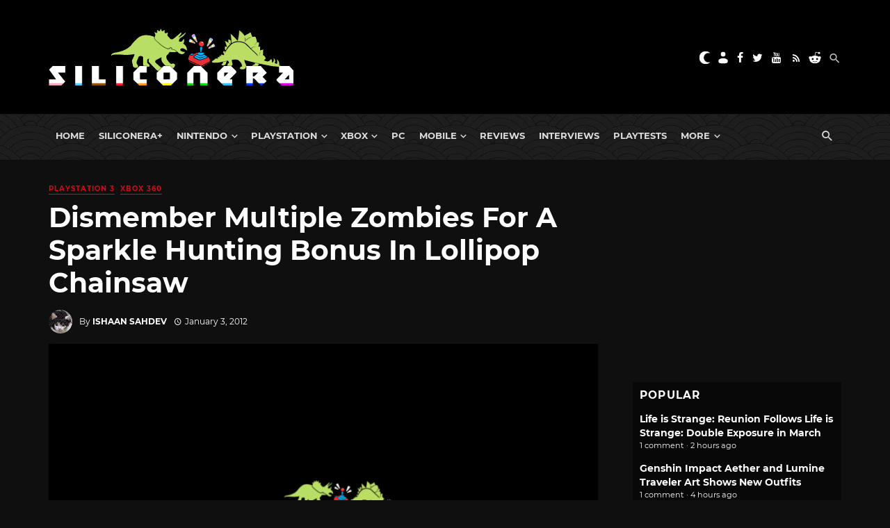

--- FILE ---
content_type: application/javascript; charset=UTF-8
request_url: https://siliconera.disqus.com/popular_threads_widget.js?num_items=5
body_size: 2370
content:


document.write(' \
<style type="text/css" media="screen">\
	 .dsq-widget ul.dsq-widget-list {\
	 padding: 0;\
	 margin: 0;\
	 text-align: left;\
	 }\
	 img.dsq-widget-avatar {\
	 border: 0px;\
	 margin: 0px;\
	 padding: 0px 3px 3px 0px;\
	 float: left;\
	 }\
	 a.dsq-widget-user {\
	 font-weight: bold;\
	 }\
	 a.dsq-widget-thread {\
	 font-weight: bold;\
	 }\
	 p.dsq-widget-meta {\
	 clear: both;\
	 font-size: 80%;\
	 padding: 0;\
	 margin: 0;\
	 }\
	 li.dsq-widget-item {\
	 margin: 15px 0;\
	 list-style-type: none;\
	 clear: both;\
	 }\
	 span.dsq-widget-clout {\
	 padding: 0 2px;\
	 background-color: #ff7300;\
	 color: #fff;\
	 }\
	 table.dsq-widget-horiz td {\
	 padding-right: 15px;\
	 }\
	 .dsq-widget-comment p {\
	 display: inline;\
	 }\
	 </style>\
	 <ul class="dsq-widget-list">\
	 <li class="dsq-widget-item">\
	 <a class="dsq-widget-thread" href="https://www.siliconera.com/life-is-strange-reunion-follows-life-is-strange-double-exposure-in-march/">Life is Strange: Reunion Follows Life is Strange: Double Exposure in March</a>\
	 <p class="dsq-widget-meta">1 comment &middot; 2 hours ago</p>\
	 </li>\
	 <li class="dsq-widget-item">\
	 <a class="dsq-widget-thread" href="https://www.siliconera.com/genshin-impact-aether-and-lumine-traveler-art-shows-new-outfits/">Genshin Impact Aether and Lumine Traveler Art Shows New Outfits</a>\
	 <p class="dsq-widget-meta">1 comment &middot; 4 hours ago</p>\
	 </li>\
	 <li class="dsq-widget-item">\
	 <a class="dsq-widget-thread" href="https://www.siliconera.com/nintendo-new-york-will-host-ffvii-remake-naoki-hamaguchi-autograph-session/">Nintendo New York Will Host FFVII Remake Naoki Hamaguchi Autograph Session</a>\
	 <p class="dsq-widget-meta">1 comment &middot; 11 hours ago</p>\
	 </li>\
	 <li class="dsq-widget-item">\
	 <a class="dsq-widget-thread" href="https://www.siliconera.com/review-tales-of-xillia-remastered-is-another-fine-switch-remaster/">Review: Tales of Xillia Remastered Is Another Fine Switch Remaster</a>\
	 <p class="dsq-widget-meta">2 comments &middot; 18 hours ago</p>\
	 </li>\
	 <li class="dsq-widget-item">\
	 <a class="dsq-widget-thread" href="https://www.siliconera.com/needy-girl-overdose-anime-original-characters-introduced/">Needy Girl Overdose Anime Original Characters Introduced</a>\
	 <p class="dsq-widget-meta">1 comment &middot; 1 day ago</p>\
	 </li>\
	 </ul>\
');
